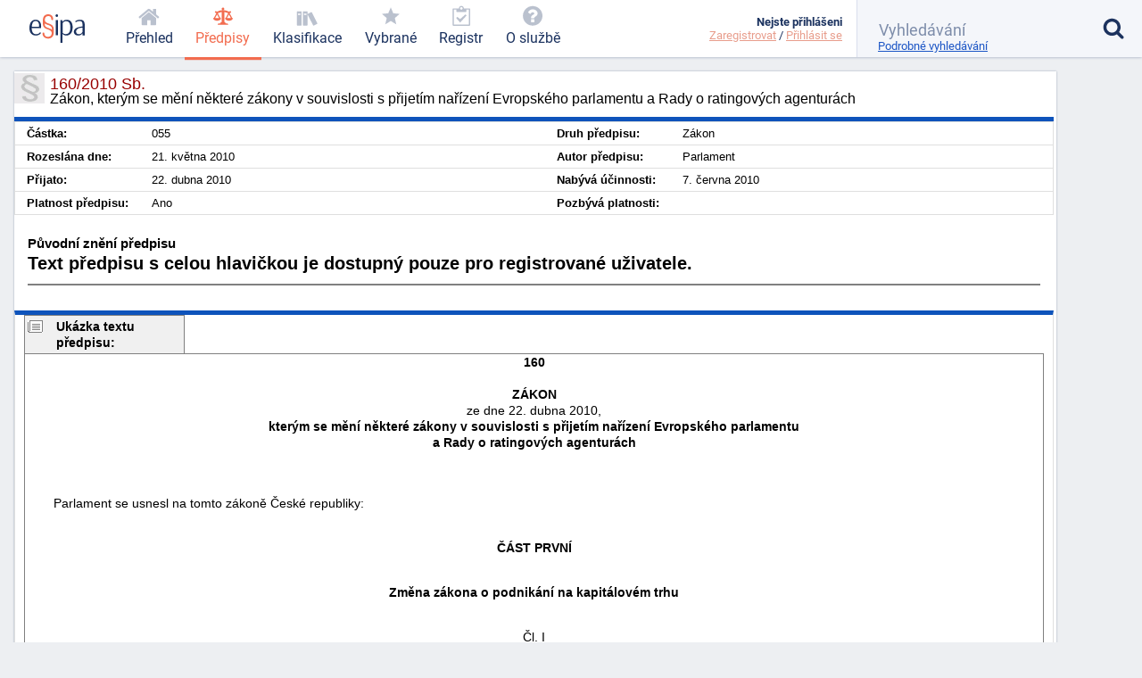

--- FILE ---
content_type: text/html; charset=utf-8
request_url: https://esipa.cz/sbirka/sbsrv.dll/sb?DR=SB&CP=2010s160
body_size: 6387
content:
<!DOCTYPE html>
<html data-action="Law.Show" lang="cs">
<head>
	<meta charset="utf-8">

	<title>	160/2010 Sb. - Zákon, kterým se mění některé zákony v…
 | Esipa.cz</title>
	<meta name="viewport" content="width=device-width,initial-scale=1"/>
	<meta name="description" content="	Zákon, kterým se mění některé zákony v souvislosti s přijetím nařízení Evropského parlamentu a Rady o ratingových agenturách
">
	<meta name="robots" content="index, follow">
	<meta name="author" content="Ondřej Václavík - ondrejvaclavik.cz - ahoj@ondrejvaclavik.cz">
	<meta name="google-site-verification" content="oeWy3_BtCtJhQFMlsLVbKLB9nMoi_-QwgrJW4Vcr1uc" />

	<script>
		window.baseUrl = "";
	</script>
  <script type="module" crossorigin src="/static/index.XxGeoba4.js"></script>
  <link rel="modulepreload" crossorigin href="/static/assets/preload-helper-BhLCBprw.js">
  <link rel="stylesheet" crossorigin href="/static/style.BjtvQgcN.css">
</head>

<body class="p-law">
	<div class="app">
	<main class="app-main">

	<script type="text/javascript" src="/sbirka/js/jquery.js"></script>
	<script type="text/javascript" src="/sbirka/js/jquery-ui.js"></script>
	<script type="text/javascript" src="/sbirka/js/obsah.js?v3"></script>

	<div class="body_old block body_old_main">
		<div id="mainout">
			
    <!-- main -->
    <div id="main">          
    <script type="text/javascript">
    	$(function() {
           $("#tabs").tabs();
    	});
    </script>
    <h1 class="border">160/2010 Sb.<span>Zákon, kterým se mění některé zákony v souvislosti s přijetím nařízení Evropského parlamentu a Rady o ratingových agenturách</span></h1>
    <div class="cara15">
    <table class="zakon">
	      <tbody>
    	  <tr>
            <td width="10%" nowrap><strong>Částka:</strong></td>
            <td>055</td>
            <td width="10%" nowrap><strong>Druh předpisu:</strong></td>
            <td>Zákon</td>
        </tr>
        <tr>
        	<td  nowrap><strong>Rozeslána dne:</strong></td>
            <td>21. května 2010</td>
            <td nowrap><strong>Autor předpisu:</strong></td>
            <td>Parlament</td>

        </tr>
        <tr>
        	<td nowrap><strong>Přijato:</strong></td>
            <td>22. dubna 2010</td>
            <td nowrap><strong>Nabývá účinnosti:</strong></td>
            <td>7. června 2010</td>
        </tr>
        <tr>
        	<td nowrap><strong>Platnost předpisu:</strong></td>
            <td>Ano</td>
            <td nowrap><strong>Pozbývá platnosti:</strong></td>
            <td></td>
        </tr>
        <tr>
  
	</tbody>
</table>
<div class="clr"></div>
</div>


<div class="" id="">
<div style="font-size: 1.5em; margin: 1.5em 1em"><B>Původní znění předpisu</B><br><p><b>Text předpisu s celou hlavičkou je dostupný pouze pro registrované uživatele.</b></p><hr noshade></div>
</div>

</div>
<script src="../js/FileSaver.js"></script>
		<script src="../js/jquery.wordexport.js"></script>
		<script type="text/javascript">
		    $(document).ready(function($) {
		        $("a.word-export").click(function(event) {
		            $("#zakon"+"_text").wordExport("2010s160");
		        });
		    });
		</script><!-- main_end --> 
   
  

			<div id="main">
				<div id="zakon_text" class="zakon_text">
					<div class="ukazkahlavicka">Ukázka textu předpisu:</div><div  class="ukazka"><CENTER><B>160</B><BR><BR>
<B>ZÁKON</B><BR>ze dne 22. dubna 2010,<BR>
<B>kterým se mění některé zákony v souvislosti s přijetím nařízení Evropského parlamentu<BR>
a Rady o ratingových agenturách</B><BR><BR></CENTER><BR>
<P>        Parlament se usnesl na tomto zákoně České republiky:</P>
<BR>
<a name="C01"></a><CENTER><B>ČÁST PRVNÍ</B></CENTER><BR>
<P><CENTER><B>Změna zákona o podnikání na kapitálovém trhu</B></P>
<BR>
<a name="C01_CL01"></a>Čl. I</CENTER><BR>
<P>        Zákon č. <a href="sb?DR=AZ&amp;CP=2004s256&maxDate=07062010" target=_blank  title="Zákon o podnikání na kapitálovém trhu" target="_blank">256/2004&nbsp;Sb.</a>, o podnikání na kapitálovém trhu, ve znění zákona č. <a href="sb?DR=AZ&amp;CP=2004s635&maxDate=07062010" target=_blank  title="Zákon, kterým se mění některé zákony v souvislosti s přijetím zákona o správních poplatcích" target="_blank">635/2004&nbsp;Sb.</a>, zákona č. <a href="sb?DR=AZ&amp;CP=2005s179&maxDate=07062010" target=_blank  title="Zákon, kterým se mění některé zákony v souvislosti s přijetím zákona o zrušení Fondu národního majetku České republiky" target="_blank">179/2005&nbsp;Sb.</a>, zákona č. <a href="sb?DR=AZ&amp;CP=2005s377&maxDate=07062010" target=_blank  title="Zákon o doplňkovém dozoru nad bankami, spořitelními a úvěrními družstvy, institucemi elektronických peněz, pojišťovnami a obchodníky s cennými papíry ve finančních konglomerátech a o změně některých dalších zákonů (zákon o finančních konglomerátech)" target="_blank">377/2005&nbsp;Sb.</a>, zákona č. <a href="sb?DR=AZ&amp;CP=2006s056&maxDate=07062010" target=_blank  title="Zákon, kterým se mění zákon č. 256/2004 Sb., o podnikání na kapitálovém trhu, ve znění pozdějších předpisů, a další související zákony" target="_blank">56/2006&nbsp;Sb.</a>, zákona č. <a href="sb?DR=AZ&amp;CP=2006s057&maxDate=07062010" target=_blank  title="Zákon o změně zákonů v souvislosti se sjednocením dohledu nad finančním trhem" target="_blank">57/2006&nbsp;Sb.</a>, zákona č. <a href="sb?DR=AZ&amp;CP=2006s062&maxDate=07062010" target=_blank  title="Zákon, kterým se mění zákon č. 124/2002 Sb., o převodech peněžních prostředků, elektronických platebních prostředcích a platebních systémech (zákon o platebním styku), ve znění zákona č. 257/2004 Sb., a další zákony" target="_blank">62/2006&nbsp;Sb.</a>, zákona č. <a href="sb?DR=AZ&amp;CP=2006s070&maxDate=07062010" target=_blank  title="Zákon, kterým se mění některé zákony v souvislosti s přijetím zákona o provádění mezinárodních sankcí" target="_blank">70/2006&nbsp;Sb.</a>, zákona č. <a href="sb?DR=AZ&amp;CP=2006s159&maxDate=07062010" target=_blank  title="Zákon o střetu zájmů" target="_blank">159/2006&nbsp;Sb.</a>, zákona č. <a href="sb?DR=AZ&amp;CP=2007s120&maxDate=07062010" target=_blank  title="Zákon o změně některých zákonů v souvislosti se stanovením kapitálových požadavků na banky, spořitelní a úvěrní družstva, obchodníky s cennými papíry a na instituce elektronických peněz" target="_blank">120/2007&nbsp;Sb.</a>, zákona č. <a href="sb?DR=AZ&amp;CP=2007s296&maxDate=07062010" target=_blank  title="Zákon, kterým se mění zákon č. 182/2006 Sb., o úpadku a způsobech jeho řešení (insolvenční zákon), ve znění pozdějších předpisů, a některé zákony v souvislosti s jeho přijetím" target="_blank">296/2007&nbsp;Sb.</a>, zákona č. <a href="sb?DR=AZ&amp;CP=2008s029&maxDate=07062010" target=_blank  title="Zákon, kterým se mění zákon č. 256/2004 Sb., o podnikání na kapitálovém trhu, ve znění pozdějších předpisů" target="_blank">29/2008&nbsp;Sb.</a>, zákona č. <a href="sb?DR=AZ&amp;CP=2008s104&maxDate=07062010" target=_blank  title="Zákon o nabídkách převzetí a o změně některých dalších zákonů (zákon o nabídkách převzetí)" target="_blank">104/2008&nbsp;Sb.</a>, zákona č. <a href="sb?DR=AZ&amp;CP=2008s126&maxDate=07062010" target=_blank  title="Zákon, kterým se mění některé zákony v souvislosti s přijetím zákona o přeměnách obchodních společností a družstev" target="_blank">126/2008&nbsp;Sb.</a>, zákona č. <a href="sb?DR=AZ&amp;CP=2008s216&maxDate=07062010" target=_blank  title="Zákon, kterým se mění zákon č. 159/2006 Sb., o střetu zájmů" target="_blank">216/2008&nbsp;Sb.</a>, zákona č. <a href="sb?DR=AZ&amp;CP=2008s230&maxDate=07062010" target=_blank  title="Zákon, kterým se mění zákon č. 256/2004 Sb., o podnikání na kapitálovém trhu, ve znění pozdějších předpisů, a další související zákony" target="_blank">230/2008&nbsp;Sb.</a>, zákona č. <a href="sb?DR=AZ&amp;CP=2009s007&maxDate=07062010" target=_blank  title="Zákon, kterým se mění zákon č. 99/1963 Sb., občanský soudní řád, ve znění pozdějších předpisů, a další související zákony" target="_blank">7/2009&nbsp;Sb.</a>, zákona č. <a href="sb?DR=AZ&amp;CP=2009s223&maxDate=07062010" target=_blank  title="Zákon, kterým se mění některé zákony v souvislosti s přijetím zákona o volném pohybu služeb" target="_blank">223/2009&nbsp;Sb.</a>, zákona č. <a href="sb?DR=AZ&amp;CP=2009s227&maxDate=07062010" target=_blank  title="Zákon, kterým se mění některé zákony v souvislosti s přijetím zákona o základních registrech" target="_blank">227/2009&nbsp;Sb.</a>, zákona č. <a href="sb?DR=AZ&amp;CP=2009s230&maxDate=07062010" target=_blank  title="Zákon, kterým se mění zákon č. 256/2004 Sb., o podnikání na kapitálovém trhu, ve znění pozdějších předpisů, a další související zákony" target="_blank">230/2009&nbsp;Sb.</a>, zákona č. <a href="sb?DR=AZ&amp;CP=2009s281&maxDate=07062010" target=_blank  title="Zákon, kterým se mění některé zákony v souvislosti s přijetím daňového řádu" target="_blank">281/2009&nbsp;Sb.</a> a zákona č. <a href="sb?DR=AZ&amp;CP=2009s420&maxDate=07062010" target=_blank  title="Zákon, kterým se mění zákon č. 513/1991 Sb., obchodní zákoník, ve znění pozdějších předpisů, a další související zákony" target="_blank">420/2009&nbsp;Sb.</a>, se mění takto:</P>
<P>        1.  V § 1 se dosavadní text označuje jako odstavec  1 a doplňuje se odstavec  2, který včetně poznámky pod čarou č. 2a zní:</P>
<P>        „(2)  Tento zákon dále upravuje v návaznosti na přímo použitelný předpis Evropských společenství o ratingových agenturách<a href="#note_2A" title="Nařízení Evropského parlamentu a Rady (ES) č. 1060/2009 ze dne 16. září 2009 o ratingových agenturách.."><SUP>2a</SUP>)</a> (dále jen „nařízení o ratingových agenturách“), podmínky činnosti ratingové agentury, která má sídlo na území České republiky, vydávání ratingů a působnost a pravomoci České národní banky v oblasti vymezené nařízením o ratingových agenturách.</P>
_______________________________<BR><CENTER><B>. . .</B></CENTER><BR></div><div class="obsahhlavicka">Obsah předpisu:</div><div  class="obsah"><table class="tbidx"><tr><td class="tdidxname">ČÁST PRVNÍ - </td><td class="tdidxtitle">Změna zákona o podnikání na kapitálovém trhu</td></tr><tr><td class="tdidxname">Čl. I&nbsp;&nbsp</td><td class="tdidxtitle"></td></tr><tr><td class="tdidxname">Čl. II - </td><td class="tdidxtitle">Přechodné ustanovení</td></tr><tr><td class="tdidxname">ČÁST DRUHÁ - </td><td class="tdidxtitle">Změna zákona o dohledu v oblasti kapitálového trhu</td></tr><tr><td class="tdidxname">Čl. III&nbsp;&nbsp</td><td class="tdidxtitle"></td></tr><tr><td class="tdidxname">ČÁST TŘETÍ - </td><td class="tdidxtitle">Změna zákona o bankách</td></tr><tr><td class="tdidxname">Čl. IV&nbsp;&nbsp</td><td class="tdidxtitle"></td></tr><tr><td class="tdidxname">Čl. V - </td><td class="tdidxtitle">Přechodná ustanovení</td></tr><tr><td class="tdidxname">ČÁST ČTVRTÁ - </td><td class="tdidxtitle">Změna zákona o spořitelních a úvěrních družstvech</td></tr><tr><td class="tdidxname">Čl. VI&nbsp;&nbsp</td><td class="tdidxtitle"></td></tr><tr><td class="tdidxname">Čl. VII - </td><td class="tdidxtitle">Přechodné ustanovení</td></tr><tr><td class="tdidxname">ČÁST PÁTÁ - </td><td class="tdidxtitle">Změna zákona o dluhopisech</td></tr><tr><td class="tdidxname">Čl. VIII&nbsp;&nbsp</td><td class="tdidxtitle"></td></tr><tr><td class="tdidxname">ČÁST ŠESTÁ - </td><td class="tdidxtitle">Změna zákona o živnostenském podnikání
(živnostenský zákon)</td></tr><tr><td class="tdidxname">Čl. IX&nbsp;&nbsp</td><td class="tdidxtitle"></td></tr><tr><td class="tdidxname">ČÁST SEDMÁ - </td><td class="tdidxtitle">Změna zákona o správních poplatcích</td></tr><tr><td class="tdidxname">Čl. X&nbsp;&nbsp</td><td class="tdidxtitle"></td></tr><tr><td class="tdidxname">ČÁST OSMÁ - </td><td class="tdidxtitle">Změna zákona o nadacích a nadačních fondech</td></tr><tr><td class="tdidxname">Čl. XI&nbsp;&nbsp</td><td class="tdidxtitle"></td></tr><tr><td class="tdidxname">Čl. XII - </td><td class="tdidxtitle">Přechodné ustanovení</td></tr><tr><td class="tdidxname">ČÁST DEVÁTÁ - </td><td class="tdidxtitle">Změna zákona o penzijním připojištění
se státním příspěvkem</td></tr><tr><td class="tdidxname">Čl. XIII&nbsp;&nbsp</td><td class="tdidxtitle"></td></tr><tr><td class="tdidxname">Čl. XIV - </td><td class="tdidxtitle">Přechodné ustanovení</td></tr><tr><td class="tdidxname">ČÁST DESÁTÁ - </td><td class="tdidxtitle">ÚČINNOST</td></tr><tr><td class="tdidxname">Čl. XV&nbsp;&nbsp</td><td class="tdidxtitle"></td></tr></table></div>
					
				</div>
			</div>
		</div>

		<div class="nodisplay" id="infomessage">
			<div class="closebtn" onclick="zavriinfomess()">Zavřít</div>
			<div id="infomessagein">
			</div>
		</div>
	</div>

	</main>


	<header class='app-header'>
		<a href="/prehled-funkci" title='Esipa.cz - přehled o zákonech, vyhláškách, normách a klasifikacích (ISO 9001, ISO 14001, ISO 45001, ISO 27001, ISO 13485, ISO 50001, CZ-NACE)'>
			<svg class='logo' viewBox="0 0 1815 937">
				<style>
					.primary { fill: #1b325f }
					.secondary { fill: #f26c4f }
					.light { fill: #9cc4e4 }
				</style>

				<path d="M384.43 403.94C384.43 422.93 384.43 429.93 379.4 451.92C379.4 451.92 74.96 451.92 74.96 451.92C74.96 451.92 74.96 470.92 74.96 470.92C79.98 581.89 120.17 654.87 221.65 654.87C265.86 654.87 313.09 637.87 352.27 589.89C352.27 589.89 380.41 613.88 380.41 613.88C335.19 679.86 267.87 697.86 212.61 697.86C121.18 697.86 34.76 657.87 6.63 529.9C2.61 510.91 -0.4 472.92 -0.4 470.92C-0.4 470.92 -0.4 424.93 -0.4 424.93C7.64 279.97 74.96 179 204.57 179C350.26 179 384.43 305.96 384.43 403.94zM317.11 386.94C317.11 388.94 317.11 401.94 316.1 409.94C316.1 409.94 76.97 409.94 76.97 409.94C76.97 409.94 76.97 403.94 76.97 403.94C85 321.96 102.08 221.99 204.57 221.99C306.05 221.99 317.11 328.96 317.11 386.94z" class="primary" fill-rule="evenodd"></path>

				<path d="M777.67 156.97C777.67 178.97 770.64 191.96 748.53 191.96C741.5 191.96 729.44 189.96 723.41 180.97C718.39 171.97 719.39 160.97 718.39 151.97C718.39 146.98 717.38 140.98 716.38 136.98C704.32 75.99 661.11 58 617.91 58C537.53 58 504.37 117.98 504.37 181.97C504.37 240.95 538.53 270.94 615.9 297.93C671.16 316.93 752.55 338.92 781.69 410.9C784.7 419.9 795.75 453.89 795.75 469.89C795.75 469.89 795.75 623.85 795.75 623.85C786.71 751.81 702.31 796.8 612.89 796.8C554.61 796.8 481.26 776.8 442.07 696.83C440.06 691.83 437.05 685.83 436.04 680.83C432.03 668.83 429.01 646.84 429.01 644.84C429.01 644.84 429.01 624.85 429.01 624.85C434.04 604.85 444.08 601.85 459.15 601.85C466.19 601.85 480.26 603.85 484.27 612.85C489.3 622.85 488.29 638.84 490.3 649.84C503.36 721.82 558.63 739.82 606.86 739.82C664.13 739.82 723.41 713.82 730.44 629.84C730.44 629.84 730.44 607.85 730.44 607.85C729.44 603.85 727.43 597.85 727.43 593.85C723.41 554.87 670.16 519.87 637 508.88C624.94 504.88 610.88 499.88 598.82 494.88C552.6 477.89 483.27 455.89 456.14 392.91C453.13 385.91 450.11 377.91 448.1 369.92C445.09 356.92 442.07 332.93 442.07 330.93C442.07 330.93 442.07 172.97 442.07 172.97C449.11 47 529.49 1.01 615.9 1.01C713.36 1.01 777.67 60 777.67 156.97zM554.61 329.93C613.89 356.92 712.36 372.91 729.44 435.9C730.44 439.9 737.48 465.89 737.48 470.89C737.48 470.89 737.48 509.88 737.48 509.88C725.42 495.88 711.35 486.88 699.3 480.89C636 447.89 530.49 435.9 509.39 370.91C509.39 368.92 501.36 337.92 501.36 333.92C501.36 333.92 501.36 294.94 501.36 294.94C517.43 311.93 536.52 321.93 554.61 329.93z" class="secondary" fill-rule="evenodd"></path>

				<path d="M934 189C934 189 934 688 934 688C934 688 862 688 862 688C862 688 862 189 862 189C862 189 934 189 934 189z" class="primary big" fill-rule="evenodd"></path>

				<path d="M940 44C940 70 923 87 898 87C872 87 857 66 857 44C857 19 874 2 898 2C927 2 940 19 940 44z" class="primary big" fill-rule="evenodd"></path>

				<path d="M1409 343C1412 360 1417 392 1417 395C1417 395 1417 455 1417 455C1408 597 1342 697 1215 697C1174 697 1128 689 1089 651C1089 651 1088 650 1086 650C1086 650 1086 938 1086 938C1086 938 1015 938 1015 938C1015 938 1015 188 1015 188C1015 188 1074 188 1074 188C1074 188 1083 249 1083 249C1127 192 1177 180 1226 180C1311 180 1385 228 1409 343zM1334 346C1337 361 1341 392 1341 395C1341 395 1341 461 1341 461C1333 577 1295 650 1192 650C1160 650 1131 644 1098 618C1094 614 1087 609 1087 607C1087 607 1087 294 1087 294C1121 240 1161 228 1202 228C1266 228 1316 254 1334 346z" class="primary big" fill-rule="evenodd"></path>

				<path d="M1674 180C1685 181 1696 182 1707 184C1714 185 1722 188 1730 190C1734 192 1741 195 1747 197C1791 213 1812 283 1812 315C1812 315 1812 698 1812 698C1812 698 1741 698 1741 698C1741 698 1741 630 1741 630C1699 685 1649 697 1602 697C1556 697 1497 687 1467 624C1463 614 1459 594 1459 592C1459 592 1459 559 1459 559C1461 543 1466 526 1475 511C1501 465 1550 443 1588 430C1637 413 1688 404 1741 400C1741 400 1741 318 1741 318C1735 237 1696 222 1640 222C1598 222 1559 236 1515 264C1515 264 1508 227 1508 227C1508 226 1509 224 1510 223C1550 198 1605 179 1648 179C1650 179 1651 180 1674 180zM1740 436C1740 436 1740 582 1740 582C1707 639 1666 654 1625 654C1596 654 1556 648 1539 606C1536 598 1533 583 1533 581C1533 581 1533 552 1533 552C1552 455 1665 447 1733 436C1733 436 1740 436 1740 436z"  class="primary big" fill-rule="evenodd"></path>

				<path d="M1157 909C1157 919 1150 923 1144 923C1135 923 1132 916 1132 910C1132 903 1135 897 1144 897C1153 897 1157 903 1157 909z" class="light" fill-rule="evenodd"></path>
			</svg>
		</a>

			<nav class="app-nav">
				<a href="/prehled" class="minor">
					<span class="icon icon-home"></span>
					<span class="text">Přehled</span>
				</a>
				<a href="/zakony" class="important selected">
					<span class="icon icon-law"></span>
					<span class="text">Předpisy</span>
				</a>
				<a href="/klasifikace" class="important">
					<span class="icon icon-books"></span>
					<span class="text">Klasifikace</span>
				</a>
				<a href='/sbirka/sbsrv.dll/sezn?DR=NRT&NR=VYBR' class="important">
					<span class="icon icon-star"></span>
					<span class="text">Vybrané</span>
				</a>
				<a href='/sbirka/sbsrv.dll/sezn?DR=NRT&amp;NR=REG'>
					<span class="icon icon-clipboard"></span>
					<span class="text">Registr</span>
				</a>
				<a href="/o-sluzbe/" class="minor">
					<span class="icon icon-question-circle"></span>
					<span class="text">O službě</span>
				</a>
			</nav>

		<div class="spacer"></div>

		<a href="#" class="toggle toggle-nav">
			<em class="icon icon-menu"></em>
			<span class="text">MENU</span>
		</a>

		<a href="#" class="toggle toggle-user">
			<em class="icon icon-user"></em>
			<span class="status inactive"></span>
		</a>

		<div class='user'>
			<div class="menu">
					<b>Nejste přihlášeni</b>
					<div class='links'>
						<a href="/uzivatel/registrace">Zaregistrovat</a> /
						<a href="/uzivatel/prihlaseni">Přihlásit se</a>
					</div>
			</div>
		</div>

		<form class="app-search" method='get' action='/vyhledavani'>
			<input class="sb-search-input" placeholder="Vyhledávání" type="search" value="" name="search">
			<input type="submit" value="">
			<input type="hidden" name="do" value="searchForm-form-submit">
			<input type="hidden" name="simple" value="1">

			<span class="icon icon-search"></span>
			<a href="/vyhledavani?showDetail=1">Podrobné vyhledávání</a>

			<div class="app-search__popup">
				<a href="/vyhledavani"
					style="    display: block;
position: relative;
left: 0;
top: 0;
padding: 0;"
				>Podrobné vyhledávání</a>

				<h2>Vyhledání konkrétního předpisu</h2>
				<p>
					K vyhledání konkrétního předpisu stačí zadat <b>číslo/rok</b>. (Např. 14/2000)
				</p>
				<h2>Fulltextové vyhledávání</h2>
				<p>
					Zadejte vhodně vybraná klíčová slova. Zadání může být v následujícíh tvarech:
				</p>
				<ul>
					<li><b>náhrady škody</b>: pokud zadáte více slov, najde všechny stránky, kde se vyskytují alespoň jedno ze zadaných slov. Na pořadí slov však nezáleží.</li>
					<li><b>+náhrady</b>: každé slovo, které předchází znaménko plus, se musí na stránce nacházet.</li>
					<li><b>-náhrady</b>: každé slovo, které předchází znaménko mínus, se nesmí na stránce nacházet.</li>
					<li><b>"náhradě škod"</b>: řetězec uzavřený v uvozovkách bude vyhledán přesně tak, jak je zadán. Tj. budou vyhledány jen stránky, kde se vyskytují obě slova přesně za sebou.</li>
				</ul>
				<p>Jednotlivá pravidla lze libovolně kombinovat.</p>
			</div>
		</form>
	</header>
	<footer class="app-footer">
	<span class="copyright">
		© ESIPA s.r.o. 2002-2026
	</span>

	<a href="//esipa.cz/sbirka/sbsrv.dll/navig?pos=podminky" title="Podmínky užití">Podmínky užití</a>
	</footer>
	</div>

	<div class="app-wrapper"></div>

<script defer src="https://static.cloudflareinsights.com/beacon.min.js/vcd15cbe7772f49c399c6a5babf22c1241717689176015" integrity="sha512-ZpsOmlRQV6y907TI0dKBHq9Md29nnaEIPlkf84rnaERnq6zvWvPUqr2ft8M1aS28oN72PdrCzSjY4U6VaAw1EQ==" data-cf-beacon='{"version":"2024.11.0","token":"df91a5c6f75844389a9cb842ac5a7184","r":1,"server_timing":{"name":{"cfCacheStatus":true,"cfEdge":true,"cfExtPri":true,"cfL4":true,"cfOrigin":true,"cfSpeedBrain":true},"location_startswith":null}}' crossorigin="anonymous"></script>
</body>
</html>


--- FILE ---
content_type: application/javascript
request_url: https://esipa.cz/sbirka/js/obsah.js?v3
body_size: 2991
content:
function otevriobsah() {
	var navigation = document.querySelector('.page-panel--info-sub');

	if (navigation.offsetParent === null) {
		document.cookie='hide_navigation=no; path=/';
		navigation.style.display = "block";
	} else {
		document.cookie='hide_navigation=yes; path=/';
		navigation.style.display = "none";
}
}

function otevriseznamAZ(cp) {
  $('#menuin').hide();
  var ww=window.innerWidth || document.documentElement.clientWidth || document.body.clientWidth;
  // if (ww<1300) {
  //   $('#menu').css('width','24%');
  //   $('#main').css('width','75%');
  // }
  resizeobsah();
  window.onscroll=scrollobsah;
  // window.onresize=resizeobsah;
  var x = document.getElementById('obsahin');
  x.innerHTML='<P><center><B>Čekejte ...</B></center></P>';
  x = document.getElementById('obsahnadpis');
  x.innerHTML='Aktualizovaná znění '+cp;
  $('#menuobsah').show();
  $('#menuobsah').parent().show();
  $('#obsahin').load('/sbirka/sbsrv.dll/sezn?DR=AZS&CP='+cp);
}

function zavriobsah() {
  window.onscroll=null;
  window.onresize=null;
  $('#menuobsah').hide();
	$('#menuobsah').parent().hide();
  $('#menuin').show();
  // $('#menu').css('width','16%');
  // $('#main').css('width','83%');
}

function cp_info(cp,this_) {
  var pos;
  $.get('cpinfo?CP='+cp,
    function( data ) {
     var res = data;
     if (res!='OK')
      {
        $('body').append(res);
        pos=$(this_).position();
        $('.cpinfo').css('top',pos.top+20);
        $('.cpinfo').css('left',pos.left);
      }
  });
}

function pp_info1(id,this_) {
  var pos;
  $('.ppinfo1').remove();
  $.get('ppinfo1?ID='+id,
    function( data ) {
     var res = data;
     if (res!='OK')
      {
				$('.body_old_main').append(res);
        pos=$(this_).position();
        $('.ppinfo1').css('top',pos.top+20);
        $('.ppinfo1').css('left',pos.left);
      }
  });
}

function pp_info2(id,this_) {
  var pos;
  $('.ppinfo2').remove();
  $.get('ppinfo2?ID='+id,
    function( data ) {
     var res = data;
     if (res!='OK')
      {
        $('#ppinfo3').append(res);
        pos=$(this_).position();
        $('#ppinfo2').css('top',pos.top+20);
        $('#ppinfo2').css('left',50);
      }
  });
}

function pp_info20(id,this_) {
  var pos;
  $('.ppinfo3').remove();
  $.get('ppinfo2?ID='+id+'&CL=3',
    function( data ) {
     var res = data;
     if (res!='OK')
      {
				$('.body_old_main').append(res);
        pos=$(this_).position();
        $('#ppinfo3').css('top',pos.top+20);
        $('#ppinfo3').css('left',50);
      }
  });
}

function pp_info5(id,this_) {
  var pos;
  $('.ppinfo3').remove();
  $.get('ppinfo5?ID='+id,
    function( data ) {
     var res = data;
     if (res!='OK')
      {
				$('.body_old_main').append(res);
        pos=$(this_).position();
        $('#ppinfo3').css('top',pos.top+20);
        $('#ppinfo3').css('left',50);
      }
  });
}

function pp_info3(cp,this_) {
  var pos;
  $('.ppinfo3').remove();
  $.get('ppinfo3?cp='+cp,
    function( data ) {
     var res = data;
     if (res!='OK')
      {
				$('.body_old_main').append(res);
        pos=$(this_).position();
        $('#ppinfo3').css('top',pos.top+20);
        $('#ppinfo3').css('left',pos.left);
      }
  });
}

function pp_info4(cp,norma,kap,reg,this_) {
  var pos;
  $('.ppinfo3').remove();
  $.get('ppinfo4?cp='+cp+'&nr='+norma+'&kap='+kap+'&reg='+reg,
    function( data ) {
     var res = data;
     if (res!='OK')
      {
				$('.body_old_main').append(res);
        pos=$(this_).position();
        $('#ppinfo3').css('top',pos.top+20);
        $('#ppinfo3').css('left',pos.left);
      }
  });
}

function show_selpp(cp,norma,kap,this_) {
  var pos;
  $('.ppinfo3').remove();
  $.get('selpp?cp='+cp+'&nr='+norma+'&kap='+kap,
    function( data ) {
     var res = data;
     if ((res!='OK')&&(res.search('<HTML>')<0))
      {
        $('.body_old_main').append(res);
        pos=$(this_).position();
        $('#ppinfo3').css('top',pos.top+20);
        $('#ppinfo3').css('left',50);
      }
  });
}

function show_selpov(id,cp,norma,kap,this_) {
	var pos;
	$('.ppinfo3').remove();
	$.get('selpov?id='+id+'&cp='+cp+'&nr='+norma+'&kap='+kap,
		function( data ) {
			var res = data;
			if ((res!='OK')&&(res.search('<HTML>')<0))
			{
				$('.body_old_main').append(res);
				pos=$(this_).position();
				$('#ppinfo3').css('top',pos.top+20);
				$('#ppinfo3').css('left',50);
			}
		});
}

function cp_info_x() {
  $('.cpinfo').remove();
}

function zarad_normy(form) {
  $.post('zaradnormy',
    $(form).serialize(),
    function( data ) {
     var res = data;
     if (res!='OK')
      {
        alert(res);
      }
  });
  form.zarad_odesli.disabled=true;
}

function zarad_sel(form) {
  form.zarad_odesli.disabled=false;
}

function zaradpredpis(cp,id,sign) {
  $('#zaradpredpis').hide();
  $('#vyradpredpis').show();
  $.get('AddCP?dpv=1&CP='+cp+'&CLIENT_ID='+id+'&SIGN='+sign,
    function( data ) {
     var res = data;
     if (res!='OK')
      {
        if (res.indexOf("<div") == -1) { alert(res);} else
        {

          $('.cara15').append(res);
          //$('body').append(res);
          //$('.dpvbox').draggable();
        }
      }
  });
}

function vyradpredpis(cp,id,sign) {
  $('#vyradpredpis').hide();
  $('#zaradpredpis').show();
  $('.dpvbox' ).remove();
  $.get('DelCP?CP='+cp+'&CLIENT_ID='+id+'&SIGN='+sign,
    function( data ) {
     var res = data;
     if (res!='OK')
      {
        alert(res);
      }
  });
}


function zaradpredpis2(cl,rec,sign) {
  $('#zaradpredpis').hide();
  $('#vyradpredpis').show();
  $.get('clrecsel?dpv=1&cl='+cl+'&rec='+rec+'&tag=0&val=true&sign='+sign,
    function( data ) {
     var res = data;
     if (res!='OK')
      {
        if (res.indexOf("<div") == -1) { alert(res);} else
        {

          $('.cara15').append(res);
          //$('body').append(res);
          //$('.dpvbox').draggable();
        }
      }
  });
}

function vyradpredpis2(cl,rec,sign) {
  $('#vyradpredpis').hide();
  $('#zaradpredpis').show();
  $('.dpvbox' ).remove();
  $.get('clrecsel?cl='+cl+'&rec='+rec+'&tag=0&val=false&sign='+sign,
    function( data ) {
     var res = data;
     if (res!='OK')
      {
        alert(res);
      }
  });
}

function zaradpredpis_id(cp,id,sign) {
  $('.dpvbox').remove();
  $('#vselbtn'+cp).hide();
  $('#vunselbtn'+cp).show();
  $('#'+cp).removeClass('dzakonunsel');
  $('#'+cp).addClass('vsel');
  $.get('AddCP?dpv=1&CP='+cp+'&CLIENT_ID='+id+'&SIGN='+sign,
    function( data ) {
     var res = data;
     if (res!='OK')
      {
        if (res.indexOf('<div') == -1) { alert(res);} else
        {
          $('#'+cp).append(res);
          //$('body').append(res);
          //$('.dpvbox').draggable();
        }
      }
  });
}

function zaradpredpis_id2(cp,id,sign) {
	$('#vselbtn'+cp).hide();
	$('#vunselbtn'+cp).show();
	$('#'+cp).removeClass('dzakonunsel');
	$('#'+cp).addClass('vsel');
	$('#dvselbtn'+cp).hide();
	$('#dvunselbtn'+cp).show();
	$('#d'+cp).removeClass('dzakonunsel');
	$('#d'+cp).addClass('vsel');
	$.get('AddCP?dpv=0&CP='+cp+'&CLIENT_ID='+id+'&SIGN='+sign,
		function( data ) {
			var res = data;
			if (res!='OK')
			{
				if (res.indexOf('<div') == -1) { alert(res);} else
				{
					$('#'+cp).append(res);
					//   $('.dpvbox').draggable();
				}
			}
		});
}

function vyradpredpis_id(cp,id,sign) {
  $('#vunselbtn'+cp).hide();
  $('#vselbtn'+cp).show();
  $('#'+cp).addClass('dzakonunsel');
  $('#'+cp).removeClass('vsel');
  $('#dvunselbtn'+cp).hide();
  $('#dvselbtn'+cp).show();
  $('#d'+cp).addClass('dzakonunsel');
  $('#d'+cp).removeClass('vsel');
  $('#'+cp+' .dpvbox').remove();
  $.get('DelCP?CP='+cp+'&CLIENT_ID='+id+'&SIGN='+sign,
    function( data ) {
     var res = data;
     if (res!='OK')
      {
        alert(res);
      }
  });
}

function clrectagsel2(cl,rec,tag,sign) {
	$('#vselbtn'+rec).hide();
	$('#vunselbtn'+rec).show();
	$('#'+rec).removeClass('dzakonunsel');
	$('#'+rec).addClass('vsel');
  $('span[name="vselbtn'+rec+'"]').hide();
  $('span[name="vunselbtn'+rec+'"]').show();
  $('div[name="rec'+rec+'"]').addClass('vsel');
	$('#dvselbtn'+rec).hide();
	$('#dvunselbtn'+rec).show();
	$('#d'+rec).removeClass('dzakonunsel');
	$('#d'+rec).addClass('vsel');
  $.get('clrecsel?dpv=0&cl='+cl+'&rec='+rec+'&tag='+tag+'&val=true&sign='+sign,
		function( data ) {
			var res = data;
			if (res!='OK')
			{
				if (res.indexOf('<div') == -1) { alert(res);} else
				{
					$('#'+rec).append(res);
					//   $('.dpvbox').draggable();
				}
			}
		});
}

function clrectagsel(cl,rec,tag,sign) {
  $('.dpvbox').remove();
  $('#vselbtn'+rec).hide();
  $('#vunselbtn'+rec).show();
  $('#'+rec).removeClass('dzakonunsel');
  $('#'+rec).addClass('vsel');
  $.get('clrecsel?dpv=1&cl='+cl+'&rec='+rec+'&tag='+tag+'&val=true&sign='+sign,
    function( data ) {
     var res = data;
     if (res!='OK')
      {
        if (res.indexOf('<div') == -1) { alert(res);} else
        {
          $('#'+rec).append(res);
          //$('.dpvbox').draggable();
        }
      }
  });
}

function clrectagsel_td(cl,rec,tag,sign) {
  $('.dpvbox').remove();
  $('#vselbtn'+rec).hide();
  $('#vunselbtn'+rec).show();
  $('#'+rec).removeClass('dzakonunsel');
  $('#'+rec).addClass('vsel');
  $.get('clrecsel?dpv=1&cl='+cl+'&rec='+rec+'&tag='+tag+'&val=true&sign='+sign,
    function( data ) {
     var res = data;
     if (res!='OK')
      {
        if (res.indexOf('<div') == -1) { alert(res);} else
        {
          $('#t'+rec).append(res);
          //$('.dpvbox').draggable();
        }
      }
  });
}

function clrectagsel_id(cl,rec,tag,sign,id) {
  $('#vselbtn'+id).hide();
  $('#vunselbtn'+id).show();
  $('#'+id).removeClass('dzakonunsel');
  $('#'+id).addClass('vsel');
  $.get('clrecsel?dpv=0&cl='+cl+'&rec='+rec+'&tag='+tag+'&val=true&sign='+sign,
    function( data ) {
     var res = data;
     if (res!='OK')
      {
        alert(res);
      }
  });
}

function clrectagunsel_id(cl,rec,tag,sign,id) {
  $('#vunselbtn'+id).hide();
  $('#vselbtn'+id).show();
  $('#'+id).removeClass('vsel');
  $('#'+id).addClass('vignreg');
  $.get('clrecsel?cl='+cl+'&rec='+rec+'&tag='+tag+'&val=false&sign='+sign,
    function( data ) {
     var res = data;
     if (res!='OK')
      {
        alert(res);
      }
  });
}

function clnodetagsel_id(cl,rec,node,tag,sign) {
  $('#vselnbtn'+node).hide();
  $('#vunselnbtn'+node).show();
  $('#n'+node).addClass('vsel');
  $.get('clnodesel?cl='+cl+'&rec='+rec+'&node='+node+'&tag='+tag+'&val=true&sign='+sign,
    function( data ) {
     var res = data;
     if (res!='OK')
      {
        alert(res);
      }
  });
}

function clnodetagunsel_id(cl,rec,node,tag,sign,filled) {
  if (!filled || confirm('Opravdu vyýadit ?'))
  {
  $('#vunselnbtn'+node).hide();
  $('#vselnbtn'+node).show();
  $('#n'+node).removeClass('vsel');
  $.get('clnodesel?cl='+cl+'&rec='+rec+'&node='+node+'&tag='+tag+'&val=false&sign='+sign,
    function( data ) {
     var res = data;
     if (res!='OK')
      {
        alert(res);
      }
  });
  }
}

function clrectagsel3(cl,rec,tag,sign,divid) {
  $('.dpvbox').remove();
  $('span[name="vselbtn'+rec+'"]').hide();
  $('span[name="vunselbtn'+rec+'"]').show();
  $('div[name="rec'+rec+'"]').addClass('vsel');
  $.get('clrecsel?dpv=1&cl='+cl+'&rec='+rec+'&tag='+tag+'&val=true&sign='+sign,
    function( data ) {
     var res = data;
     if (res!='OK')
      {
        if (res.indexOf('<div') == -1) { alert(res);} else
        {
          $('#'+divid).append(res);
          //$('.dpvbox').draggable();
        }
      }
  });
}

function clrectagunsel3(cl,rec,tag,sign) {
  $('span[name="vunselbtn'+rec).hide();
  $('span[name="vselbtn'+rec).show();
  $('div[name="rec'+rec+'"]').removeClass('vsel');
  $('#dvunselbtn'+rec).hide();
  $('#dvselbtn'+rec).show();
  $('#d'+rec).removeClass('vsel');
  $('.dpvbox').remove();
  $.get('clrecsel?cl='+cl+'&rec='+rec+'&tag='+tag+'&val=false&sign='+sign,
    function( data ) {
     var res = data;
     if (res!='OK')
      {
        alert(res);
      }
  });
}

function clrectagunsel(cl,rec,tag,sign) {
  $('#vunselbtn'+rec).hide();
  $('#vselbtn'+rec).show();
  $('#'+rec).addClass('dzakonunsel');
  $('#'+rec).removeClass('vsel');
  $('span[name="vunselbtn'+rec).hide();
  $('span[name="vselbtn'+rec).show();
  $('div[name="rec'+rec+'"]').removeClass('vsel');
  $('#dvunselbtn'+rec).hide();
  $('#dvselbtn'+rec).show();
  $('#d'+rec).addClass('dzakonunsel');
  $('#d'+rec).removeClass('vsel');
  $('#'+rec+' .dpvbox').remove();
  $.get('clrecsel?cl='+cl+'&rec='+rec+'&tag='+tag+'&val=false&sign='+sign,
    function( data ) {
     var res = data;
     if (res!='OK')
      {
        alert(res);
      }
  });
}

function clrecsel(cl,rec,tag,val,sign) {
    $.get('clrecsel?cl='+cl+'&rec='+rec+'&tag='+tag+'&val='+val+'&sign='+sign,
    function( data ) {
     var res = data;
     if (res!='OK')
      {
        alert(res);
      }
    });
}

function regpredpis(cp,norma,kap,sign) {
  $('#vregbtn'+cp).hide();
  $('#vunregbtn'+cp).show();
  $('#'+cp).addClass('vreg');
  $.get('RegCP?dpv=1&CP='+cp+'&NORMA='+norma+'&KAP='+kap+'&SIGN='+sign,
    function( data ) {
     var res = data;
     if (res!='OK')
      {
        alert(res);
      }
  });
}

function unregpredpis(cp,norma,kap,sign) {
  $('#vunregbtn'+cp).hide();
  $('#vregbtn'+cp).show();
  $('#'+cp).removeClass('vreg');
  $.get('UnregCP?dpv=1&CP='+cp+'&NORMA='+norma+'&KAP='+kap+'&SIGN='+sign,
    function( data ) {
     var res = data;
     if (res!='OK')
      {
        alert(res);
      }
  });
}


function regpredpis_id(id,cp,sign) {
  $('#vregbtn'+id).hide();
  $('#vignbtn'+id).hide();
  $('#vunregbtn'+id).show();
  $('#'+id).addClass('vreg');
  $('#'+id).removeClass('vignreg');
  $.get('RegCP?CP='+cp+'&ID='+id+'&SIGN='+sign,
    function( data ) {
     var res = data;
     if (res!='OK')
      {
        alert(res);
      }
  });
}

function unregpredpis_id(id,cp,sign) {
  $('#vunregbtn'+id).hide();
  $('#vregbtn'+id).show();
  $('#'+id).removeClass('vreg');
  $('#'+id).addClass('vignreg');
  $.get('UnregCP?CP='+cp+'&ID='+id+'&SIGN='+sign,
    function( data ) {
     var res = data;
     if (res!='OK')
      {
        alert(res);
      }
  });
}

function rectagreg(idrec,idtag,sign) {
  $('#vregbtn'+idrec).hide();
  $('#vignbtn'+idrec).hide();
  $('#vunregbtn'+idrec).show();
  $('#'+idrec).addClass('vreg');
  $('#'+idrec).removeClass('vignreg');
  $.get('RegCP?IDREC='+idrec+'&IDTAG='+idtag+'&OP=reg&SIGN='+sign,
    function( data ) {
     var res = data;
     if (res!='OK')
      {
        alert(res);
      }
  });
}

function unrectagreg(idrec,idtag,sign) {
  $('#vunregbtn'+idrec).hide();
  $('#vregbtn'+idrec).show();
  $('#'+idrec).removeClass('vreg');
  $('#'+idrec).addClass('vignreg');
  $.get('UnregCP?IDREC='+idrec+'&IDTAG='+idtag+'&OP=reg&SIGN='+sign,
    function( data ) {
     var res = data;
     if (res!='OK')
      {
        alert(res);
      }
  });
}

function rectagreg_id(idrec,idtag,sign,id) {
  $('#vregbtn'+id).hide();
  $('#vunregbtn'+id).show();
  $('#'+id).addClass('vreg');
  $('#'+id).removeClass('vignreg');
  $.get('RegCP?IDREC='+idrec+'&IDTAG='+idtag+'&OP=reg&SIGN='+sign,
    function( data ) {
     var res = data;
     if (res!='OK')
      {
        alert(res);
      }
  });
}

function unrectagreg_id(idrec,idtag,sign,id) {
  $('#vunregbtn'+id).hide();
  $('#vregbtn'+id).show();
  $('#'+id).removeClass('vreg');
  $('#'+id).addClass('vignreg');
  $.get('UnregCP?IDREC='+idrec+'&IDTAG='+idtag+'&OP=reg&SIGN='+sign,
    function( data ) {
     var res = data;
     if (res!='OK')
      {
        alert(res);
      }
  });
}


function rectagzar(idrec,idtag,sign) {
  $('#vzarbtn'+idrec).hide();
  $('#vunzarbtn'+idrec).show();
  $('#vregbtn'+idrec).show();
  $('#'+idrec).addClass('vzar');
  $.get('RegCP?IDREC='+idrec+'&IDTAG='+idtag+'&OP=zar&SIGN='+sign,
    function( data ) {
     var res = data;
     if (res!='OK')
      {
        alert(res);
      }
  });
}

function unrectagzar(idrec,idtag,sign) {
  $('#vunzarbtn'+idrec).hide();
  $('#vregbtn'+idrec).hide();
  $('#vunregbtn'+idrec).hide();
  $('#vzarbtn'+idrec).show();
  $('#'+idrec).removeClass('vzar');
  $('#'+idrec).removeClass('vreg');
    $.get('UnregCP?IDREC='+idrec+'&IDTAG='+idtag+'&OP=zar&SIGN='+sign,
    function( data ) {
     var res = data;
     if (res!='OK')
      {
        alert(res);
      }
  });
}

function ignpredpis_id(id,cp,sign) {
  $('#vignbtn'+id).hide();
  $('#'+id).addClass('vignreg');
  $.get('UnregCP?IGN=1&CP='+cp+'&ID='+id+'&SIGN='+sign,
    function( data ) {
     var res = data;
     if (res!='OK')
      {
        alert(res);
      }
  });
}

function ignall_skup(rok,skup,sign) {
	if (confirm('Ignorovat všechny předpisy pro rok '+rok))
  {
    $('.ignbtn').hide();
    $.get('UnregCP?IGN=all&ROK='+rok+'&SKUP='+skup+'&SIGN='+sign,
      function( data ) {
       var res = data;
       if (res!='OK')
        {
          alert(res);
        }
    });
  }
}

function regedit_id(id,cp,sign,value) {
  if (value==true)
  {
    $.get('RegCP?CP='+cp+'&ID='+id+'&SIGN='+sign,
    function( data ) {
     var res = data;
     if (res!='OK')
      {
        alert(res);
      }
    });
  } else
  {
    $.get('UnregCP?CP='+cp+'&ID='+id+'&SIGN='+sign,
    function( data ) {
     var res = data;
     if (res!='OK')
      {
        alert(res);
      }
  });
  }

}

function zavriinfomess() {
  $('#infomessage').addClass('nodisplay');
}

var diffobjs = null;
var idx = 0;

function AZDclose(cp)
{
  window.location.href='sb?DR=AZ&CP='+cp;
}

function AZDfindfirst()
{
  if (diffobjs==null) diffobjs=$('.diff');
  if (diffobjs.length>0)
  {
    idx=0;
    $('html, body').animate({
			scrollTop: diffobjs.eq(idx).offset().top-100
    }, 500);
  }
}

function AZDfindprev()
{
if (diffobjs==null) diffobjs=$('.diff');
  if (diffobjs.length>0)
  {
    if (idx>0) --idx;
    $('html, body').animate({
			scrollTop: diffobjs.eq(idx).offset().top-100
    }, 500);
  }
}

function AZDfindnext()
{
if (diffobjs==null) { diffobjs=$('.diff'); idx=-1; }
  if (diffobjs.length>0)
  {
    if (idx<(diffobjs.length-1)) ++idx;
    $('html, body').animate({
			scrollTop: diffobjs.eq(idx).offset().top-100
    }, 500);
  }
}

function AZDfindlast()
{
  if (diffobjs==null) diffobjs=$('.diff');
  if (diffobjs.length>0)
  {
    idx=diffobjs.length-1;
    $('html, body').animate({
			scrollTop: diffobjs.eq(idx).offset().top-100
    }, 500);
  }
}

function displnov(val) {
  if (val==true) { $('.vnov').show(); }
    else { $('.vnov').hide(); }
}



function addMover(el) {
    var pos1 = 0, pos2 = 0, pos3 = 0, pos4 = 0;

    function dragMouseDown(e) {
        e = e || window.event;
        e.preventDefault();
        // get the mouse cursor position at startup:
        pos3 = e.clientX;
        pos4 = e.clientY;
        document.onmouseup = closeDragElement;
        // call a function whenever the cursor moves:
        document.onmousemove = elementDrag;
    }

    function elementDrag(e) {
        e = e || window.event;
        e.preventDefault();
        // calculate the new cursor position:
        pos1 = pos3 - e.clientX;
        pos2 = pos4 - e.clientY;
        pos3 = e.clientX;
        pos4 = e.clientY;
        console.log(e, el.offsetLeft, el.offsetLeft - pos1);
        // set the element's new position:
        el.style.top = (el.offsetTop - pos2) + "px";
        el.style.left = (el.offsetLeft - pos1) + "px";
    }

    function closeDragElement() {
        // stop moving when mouse button is released:
        document.onmouseup = null;
        document.onmousemove = null;
    }

    var mover = document.createElement('div');
    mover.style.position = "absolute";
    mover.style.left = "0";
    mover.style.top = "0";
    mover.style.height = "40px";
    mover.style.width = "calc(100% - 70px)"
    mover.style.cursor = "move";

    mover.onmousedown = dragMouseDown;

    el.appendChild(mover);

    console.log(el);
}

var observer = new MutationObserver(function(mutations) {
    mutations.forEach(function(mutation) {
        if (mutation.addedNodes && mutation.addedNodes.length > 0) {
            [].every.call(mutation.addedNodes, function(el) {
                if (el.classList.contains('ppinfo')) {
                    addMover(el);
                }
            });
        }
    });
});

var config = {
    attributes: false,
    childList: true,
    characterData: false,
};

$(function() {
    if (document.querySelector('.body_old_main')) {
        observer.observe(document.querySelector('.body_old_main'), config);
    }
})
